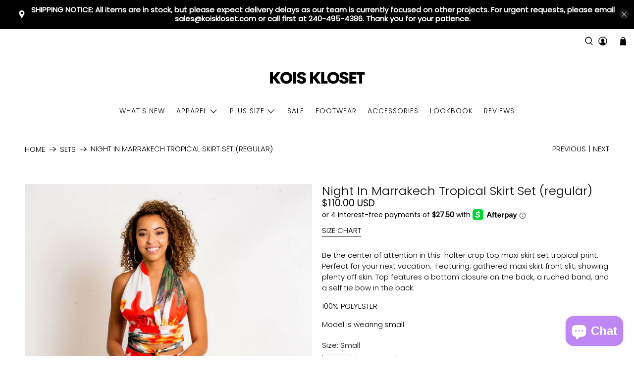

--- FILE ---
content_type: text/javascript; charset=utf-8
request_url: https://koiskloset.com/products/trophy-wife-tropical-skirt-set.js
body_size: 1098
content:
{"id":6701301465223,"title":"Night In Marrakech Tropical Skirt Set (regular)","handle":"trophy-wife-tropical-skirt-set","description":"\u003cp\u003e\u003cspan data-mce-fragment=\"1\"\u003eBe the center of attention in this  halter crop top maxi skirt set tropical print. Perfect for your next vacation.  Featuring; gathered maxi skirt front slit, showing plenty off skin. Top features a bottom closure on the back, a ruched band, and a self tie bow in the back. \u003c\/span\u003e\u003c\/p\u003e\n\u003cp\u003e\u003cspan data-mce-fragment=\"1\"\u003e100% POLYESTER\u003c\/span\u003e\u003c\/p\u003e\n\u003cp\u003e\u003cspan data-mce-fragment=\"1\"\u003eModel is wearing small\u003c\/span\u003e\u003c\/p\u003e","published_at":"2022-10-11T17:05:19-04:00","created_at":"2022-04-30T22:58:14-04:00","vendor":"Kois Kloset","type":"BESTSELLERS","tags":["luxury","maxi","multicolor","new","plus size","sets","size-large","size-medium","size-small"],"price":11000,"price_min":11000,"price_max":11000,"available":true,"price_varies":false,"compare_at_price":null,"compare_at_price_min":0,"compare_at_price_max":0,"compare_at_price_varies":false,"variants":[{"id":39875300982919,"title":"Small","option1":"Small","option2":null,"option3":null,"sku":"","requires_shipping":true,"taxable":true,"featured_image":null,"available":true,"name":"Night In Marrakech Tropical Skirt Set (regular) - Small","public_title":"Small","options":["Small"],"price":11000,"weight":590,"compare_at_price":null,"inventory_management":"shopify","barcode":"","requires_selling_plan":false,"selling_plan_allocations":[]},{"id":39875301015687,"title":"Medium","option1":"Medium","option2":null,"option3":null,"sku":"","requires_shipping":true,"taxable":true,"featured_image":null,"available":true,"name":"Night In Marrakech Tropical Skirt Set (regular) - Medium","public_title":"Medium","options":["Medium"],"price":11000,"weight":590,"compare_at_price":null,"inventory_management":"shopify","barcode":"","requires_selling_plan":false,"selling_plan_allocations":[]},{"id":39875301048455,"title":"Large","option1":"Large","option2":null,"option3":null,"sku":"","requires_shipping":true,"taxable":true,"featured_image":null,"available":true,"name":"Night In Marrakech Tropical Skirt Set (regular) - Large","public_title":"Large","options":["Large"],"price":11000,"weight":590,"compare_at_price":null,"inventory_management":"shopify","barcode":"","requires_selling_plan":false,"selling_plan_allocations":[]}],"images":["\/\/cdn.shopify.com\/s\/files\/1\/0370\/6863\/6295\/products\/E-commerce_29.jpg?v=1655511537","\/\/cdn.shopify.com\/s\/files\/1\/0370\/6863\/6295\/products\/E-commerce_32.jpg?v=1655511430","\/\/cdn.shopify.com\/s\/files\/1\/0370\/6863\/6295\/products\/E-commerce_27.jpg?v=1655511550","\/\/cdn.shopify.com\/s\/files\/1\/0370\/6863\/6295\/products\/E-commerce_28.jpg?v=1655511544"],"featured_image":"\/\/cdn.shopify.com\/s\/files\/1\/0370\/6863\/6295\/products\/E-commerce_29.jpg?v=1655511537","options":[{"name":"Size","position":1,"values":["Small","Medium","Large"]}],"url":"\/products\/trophy-wife-tropical-skirt-set","media":[{"alt":null,"id":21553913757831,"position":1,"preview_image":{"aspect_ratio":0.668,"height":3068,"width":2048,"src":"https:\/\/cdn.shopify.com\/s\/files\/1\/0370\/6863\/6295\/products\/E-commerce_29.jpg?v=1655511537"},"aspect_ratio":0.668,"height":3068,"media_type":"image","src":"https:\/\/cdn.shopify.com\/s\/files\/1\/0370\/6863\/6295\/products\/E-commerce_29.jpg?v=1655511537","width":2048},{"alt":null,"id":21516741279879,"position":2,"preview_image":{"aspect_ratio":0.668,"height":3068,"width":2048,"src":"https:\/\/cdn.shopify.com\/s\/files\/1\/0370\/6863\/6295\/products\/E-commerce_32.jpg?v=1655511430"},"aspect_ratio":0.668,"height":3068,"media_type":"image","src":"https:\/\/cdn.shopify.com\/s\/files\/1\/0370\/6863\/6295\/products\/E-commerce_32.jpg?v=1655511430","width":2048},{"alt":null,"id":21553913692295,"position":3,"preview_image":{"aspect_ratio":0.668,"height":3068,"width":2048,"src":"https:\/\/cdn.shopify.com\/s\/files\/1\/0370\/6863\/6295\/products\/E-commerce_27.jpg?v=1655511550"},"aspect_ratio":0.668,"height":3068,"media_type":"image","src":"https:\/\/cdn.shopify.com\/s\/files\/1\/0370\/6863\/6295\/products\/E-commerce_27.jpg?v=1655511550","width":2048},{"alt":null,"id":21553913725063,"position":4,"preview_image":{"aspect_ratio":0.668,"height":3068,"width":2048,"src":"https:\/\/cdn.shopify.com\/s\/files\/1\/0370\/6863\/6295\/products\/E-commerce_28.jpg?v=1655511544"},"aspect_ratio":0.668,"height":3068,"media_type":"image","src":"https:\/\/cdn.shopify.com\/s\/files\/1\/0370\/6863\/6295\/products\/E-commerce_28.jpg?v=1655511544","width":2048}],"requires_selling_plan":false,"selling_plan_groups":[]}